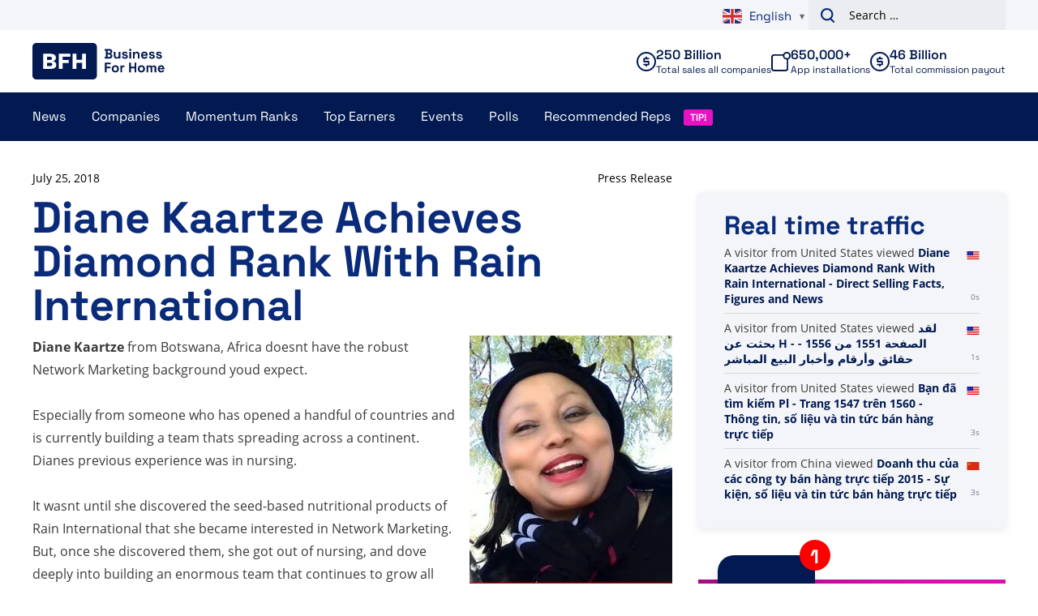

--- FILE ---
content_type: text/plain; charset=UTF-8
request_url: https://www.businessforhome.org/traffic-list/?EIO=4&transport=polling&t=PlEDAhc
body_size: -220
content:
0{"sid":"eavdKz5AkJQF--PSq8Pu","upgrades":["websocket"],"pingInterval":25000,"pingTimeout":5000}

--- FILE ---
content_type: text/plain; charset=UTF-8
request_url: https://www.businessforhome.org/traffic-list/?EIO=4&transport=polling&t=PlEDAmE&sid=eavdKz5AkJQF--PSq8Pu
body_size: 5
content:
42["new_visit",{"location":{"country":"United States","iso":"US"},"page":{"title":"Diane Kaartze Achieves Diamond Rank With Rain International - Direct Selling Facts, Figures and News","url":"https://www.businessforhome.org/2018/07/diane-kaartze-achieves-diamond-rank-with-rain-international/","id":"60030"},"time":1768691117}]

--- FILE ---
content_type: text/plain; charset=UTF-8
request_url: https://www.businessforhome.org/traffic-list/?EIO=4&transport=polling&t=PlEDAju&sid=eavdKz5AkJQF--PSq8Pu
body_size: 672
content:
40{"sid":"Y0qQ1vcw0WnKjxFAq8Pv"}42["data_init",{"servertime":1768691116,"visitors":[{"location":{"country":"United States","iso":"US"},"page":{"title":"لقد بحثت عن H - الصفحة 1551 من 1556 - حقائق وأرقام وأخبار البيع المباشر","url":"https://ar.businessforhome.org/?paged=1551&s=H+&M&post_type=post","id":"919"},"time":1768691116},{"location":{"country":"United States","iso":"US"},"page":{"title":"Bạn đã tìm kiếm Pl - Trang 1547 trên 1560 - Thông tin, số liệu và tin tức bán hàng trực tiếp","url":"https://vi.businessforhome.org/?paged=1547&s=Pl","id":"954"},"time":1768691114},{"location":{"country":"China","iso":"CN"},"page":{"title":"Doanh thu của các công ty bán hàng trực tiếp 2015 - Sự kiện, số liệu và tin tức bán hàng trực tiếp","url":"https://vi.businessforhome.org/global-direct-selling-companies-revenue-2015/","id":"44714"},"time":1768691114},{"location":{"country":"China","iso":"CN"},"page":{"title":"لقد بحثت عن آنا - الصفحة 259 من 487 - حقائق وأرقام وأخبار البيع المباشر","url":"https://ar.businessforhome.org/?paged=259&s=Ana","id":"57843"},"time":1768691114},{"location":{"country":"China","iso":"CN"},"page":{"title":"Ponzi's Và Kim Tự Tháp - Sự kiện, số liệu và tin tức bán hàng trực tiếp","url":"https://vi.businessforhome.org/ponzis-and-pyramids/","id":"58673"},"time":1768691113},{"location":{"country":"China","iso":"CN"},"page":{"title":"Wiadomości — fakty, liczby i aktualności dotyczące sprzedaży bezpośredniej","url":"https://pl.businessforhome.org/mlm-news/page/25/?zarsrc=30","id":"37"},"time":1768691113},{"location":{"country":"China","iso":"CN"},"page":{"title":"Você pesquisou por NL internacional - Página 71 de 189 - Fatos, números e notícias sobre vendas diretas","url":"https://pt.businessforhome.org/?paged=71&s=NL+international+&post_type=post","id":"155959"},"time":1768691112},{"location":{"country":"China","iso":"CN"},"page":{"title":"لقد بحثت عن All+g - الصفحة 663 من 894 - حقائق وأرقام وأخبار البيع المباشر","url":"https://ar.businessforhome.org/?paged=663&post_type=post&s=All%2Bg","id":"38200"},"time":1768691112},{"location":{"city":"Kalispell","country":"United States","iso":"US"},"page":{"title":"Companies Archive - Direct Selling Facts, Figures and News","url":"https://www.businessforhome.org/companies/","id":"206726"},"time":1768691111},{"location":{"country":"China","iso":"CN"},"page":{"title":"U heeft gezocht naar Can - Pagina 734 van 1326 - Feiten, cijfers en nieuws over directe verkoop","url":"https://nl.businessforhome.org/?paged=734&s=Can&post_type=post","id":"6640"},"time":1768691111}]}]